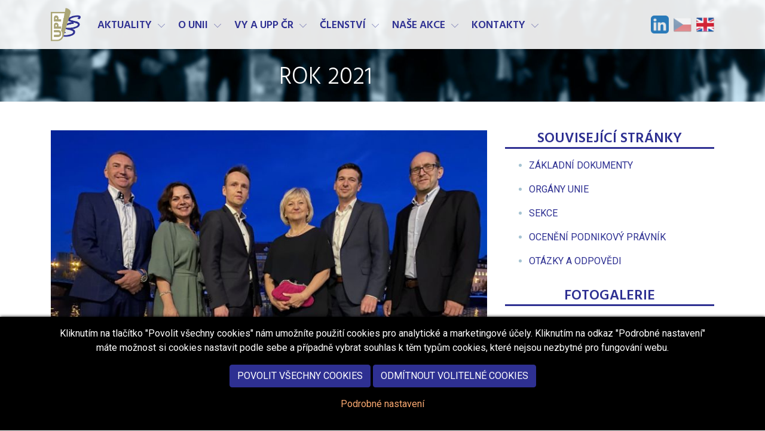

--- FILE ---
content_type: text/html; charset=utf-8
request_url: https://www.uppcr.cz/cs/o-unii/fotogalerie/kategorie/rok-2021/
body_size: 10474
content:
<!DOCTYPE html>
<html lang="cs"  prefix="og: http://ogp.me/ns#">
    <head dir="ltr">
        <title>rok 2021 &laquo; Fotogalerie | Unie podnikových právníků ČR z.s.</title>

        <meta charset="utf-8">
        <meta name="title" content="rok 2021 &laquo; Fotogalerie | Unie podnikových právníků ČR z.s.">
        <meta name="description" content="Fotografie z nejrůznějších akcí">
        <meta name="keywords" content="rok 2021, foto, fotka, fotogalerie, galerie, kategorie, obrázek, Unie podnikových právníků, právo, právník, advokát, soud, podnik, firma, společnost">
        <meta name="viewport" content="width=device-width, initial-scale=1.0">
        <meta http-equiv="X-UA-Compatible" content="IE=edge">

        <meta name="generator" content="WebWorks WebCreator CMS">
        <meta name="author" content="Unie podnikových právníků ČR z.s.">
        <meta name="copyright" content="(C) 2005 - 2026 Unie podnikových právníků ČR z.s.">

        
        <meta name="MSSmartTagsPreventParsing" content="true">
        <meta name="robots" content="index,follow">
        <meta name="revisit-after" content="7 days">
        <meta name="distribution" content="Global">

                

                                    <meta property="fb:app_id" content="1790177524639480">             <meta property="og:site_name" content="Unie podnikových právníků ČR z.s.">

                            <meta property="og:type" content="article">                 <meta property="og:title" content="rok 2021">
                <meta property="og:description" content="Fotografie z nejrůznějších akcí">
                        <meta property="og:image" content="https://www.uppcr.cz/ico/default/open-graph-graphic.compressor.jpg">            <meta property="og:image" content="https://www.uppcr.cz/ico/default/open-graph-logo.compressor.png">        
                            <link rel="canonical" href="https://www.uppcr.cz/cs/o-unii/fotogalerie/kategorie/rok-2021/">
        
                <link rel="apple-touch-icon" sizes="144x144" href="https://www.uppcr.cz/ico/default/apple-touch-icon-144.png">
        <link rel="apple-touch-icon" sizes="114x114" href="https://www.uppcr.cz/ico/default/apple-touch-icon-114.png">
        <link rel="apple-touch-icon" sizes="72x72" href="https://www.uppcr.cz/ico/default/apple-touch-icon-72.png">
        <link rel="apple-touch-icon-precomposed" href="https://www.uppcr.cz/ico/default/apple-touch-icon-57.png">
        <link rel="shortcut icon" href="https://www.uppcr.cz/ico/default/favicon.ico">
        <link rel="shortcut icon" href="https://www.uppcr.cz/ico/default/favicon.png">
        <link rel="icon" href="https://www.uppcr.cz/ico/default/favicon.ico" type="image/ico">
        <link rel="icon" href="https://www.uppcr.cz/ico/default/favicon.gif" type="image/gif">
        <link rel="icon" href="https://www.uppcr.cz/ico/default/favicon.png" type="image/png">

                <script src="https://www.uppcr.cz/js/modernizr-custom.js"></script>

         

                <link rel="stylesheet" type="text/css" href="https://www.uppcr.cz/css/default/styles.css?cb=20240923.1" media="screen, projection">

        
                
                <link rel="stylesheet" type="text/css" href="https://www.uppcr.cz/css/default/print.css?cb=20240923.1" media="print">

                    
    <!-- pripojeni RSS -->
      <link rel="alternate" type="application/rss+xml" title="Aktuality (formát RSS 2.0)" href="https://www.uppcr.cz/export/aktuality-rss-20.xml" />

        
                       
 
    

        



    </head>
<body class="lang-cs" id="layout-2-cols">
    
    <div class="d-none d-print-flex print-header">
        <!-- Print logo -->
        <img src="https://www.uppcr.cz/css/default/images/logo-uppcr.png" width="124" height="124" class="align-middle" alt="Unie podnikových právníků ČR z.s. (logo)">
        <!-- Print text -->
        <h6>Unie podnikových právníků ČR</h6>
    </div>

    <div id="top">
        <!-- Main Menu -->
        <nav class="navbar navbar-expand-md navbar-default fixed-top" role="navigation">
            <div class="container">

                <div class="navbar-header">
                    <a class="navbar-brand" href="https://www.uppcr.cz/cs/" accesskey="H" title="přejít na úvodní stránku této webové prezentace">
                        <img src="https://www.uppcr.cz/css/default/images/logo-uppcr.png" alt="logo" class="logo-img">
                                            </a>

                    <!-- .navbar-toggle is used as the toggle for collapsed navbar content -->
                    <button type="button" class="navbar-toggler" data-toggle="collapse" data-target=".navbar-primary-collapse" aria-controls=".navbar-primary-collapse" aria-expanded="false" aria-label="Hlavní menu">
                        <span class="navbar-toggler-icon"></span>
                    </button>
                </div>

                <!-- Place everything within .navbar-collapse to hide it until above 768px -->
                <div class="collapse navbar-collapse navbar-primary-collapse">
                            			<ul class="navbar-nav mr-auto main-menu" role="menu">

		
						<li class="nav-item nav-item--1 dropdown nav-item--first">
						<a class="nav-item__link" accesskey="1" href="https://www.uppcr.cz/cs/aktuality/"   title="Přehled aktualit">
								<span>Aktuality</span>
			</a>
            								<a id="dropdownMenu000003" href="#" data-toggle="dropdown" class="nav-item__dropdown-toggler "  title="Rozbalit či skrýt menu">
                    <svg class="ico--expand" enable-background="new 0 0 256 256" height="16px" version="1.1" viewBox="0 0 256 256" width="16px" xml:space="preserve" xmlns="http://www.w3.org/2000/svg" xmlns:xlink="http://www.w3.org/1999/xlink"><path d="M38.399,76.8c1.637,0,3.274,0.625,4.524,1.875l85.075,85.076l85.075-85.076c2.5-2.5,6.55-2.5,9.05,0s2.5,6.55,0,9.05  l-89.6,89.601c-2.5,2.5-6.551,2.5-9.051,0l-89.6-89.601c-2.5-2.5-2.5-6.55,0-9.05C35.124,77.425,36.762,76.8,38.399,76.8z"/></svg>
				    <svg class="ico--close" enable-background="new 0 0 32 32" height="16px" version="1.1" viewBox="0 0 32 32" width="16px" xml:space="preserve" xmlns="http://www.w3.org/2000/svg" xmlns:xlink="http://www.w3.org/1999/xlink"><path d="M17.459,16.014l8.239-8.194c0.395-0.391,0.395-1.024,0-1.414c-0.394-0.391-1.034-0.391-1.428,0  l-8.232,8.187L7.73,6.284c-0.394-0.395-1.034-0.395-1.428,0c-0.394,0.396-0.394,1.037,0,1.432l8.302,8.303l-8.332,8.286  c-0.394,0.391-0.394,1.024,0,1.414c0.394,0.391,1.034,0.391,1.428,0l8.325-8.279l8.275,8.276c0.394,0.395,1.034,0.395,1.428,0  c0.394-0.396,0.394-1.037,0-1.432L17.459,16.014z"/><g/><g/><g/><g/><g/><g/></svg>
				</a>
				<ul class="nav-item__sub-nav dropdown-menu" role="menu" aria-labelledby="dropdownMenu000003">
                    						<li class="nav-item nav-item--first">
							<a class="nav-item__link" href="https://www.uppcr.cz/cs/aktuality/ai-pro-nesmele-a-vecne-zacatecniky/" title="AI pro nesmělé a věčné začátečníky">
																<span>AI pro nesmělé a věčné začátečníky</span>
							</a>
                            						</li>
                    						<li class="nav-item nav-item--last">
							<a class="nav-item__link" href="https://www.uppcr.cz/cs/aktuality/diskusni-forum-organizovane-pracovnepravni-sekci-2026/" title="Diskusní fórum organizované Pracovněprávní sekcí 2026">
																<span>Diskusní fórum organizované Pracovněprávní sekcí 2026</span>
							</a>
                            						</li>
                    				</ul>
					</li>
						<li class="nav-item nav-item--2 dropdown active nav-item--active">
						<a class="nav-item__link" accesskey="2" href="https://www.uppcr.cz/cs/o-unii/"   title="Základní informace o Unii podnikových právníků ČR o.s.">
								<span>O unii</span>
			</a>
            								<a id="dropdownMenu000004" href="#" data-toggle="dropdown" class="nav-item__dropdown-toggler "  title="Rozbalit či skrýt menu">
                    <svg class="ico--expand" enable-background="new 0 0 256 256" height="16px" version="1.1" viewBox="0 0 256 256" width="16px" xml:space="preserve" xmlns="http://www.w3.org/2000/svg" xmlns:xlink="http://www.w3.org/1999/xlink"><path d="M38.399,76.8c1.637,0,3.274,0.625,4.524,1.875l85.075,85.076l85.075-85.076c2.5-2.5,6.55-2.5,9.05,0s2.5,6.55,0,9.05  l-89.6,89.601c-2.5,2.5-6.551,2.5-9.051,0l-89.6-89.601c-2.5-2.5-2.5-6.55,0-9.05C35.124,77.425,36.762,76.8,38.399,76.8z"/></svg>
				    <svg class="ico--close" enable-background="new 0 0 32 32" height="16px" version="1.1" viewBox="0 0 32 32" width="16px" xml:space="preserve" xmlns="http://www.w3.org/2000/svg" xmlns:xlink="http://www.w3.org/1999/xlink"><path d="M17.459,16.014l8.239-8.194c0.395-0.391,0.395-1.024,0-1.414c-0.394-0.391-1.034-0.391-1.428,0  l-8.232,8.187L7.73,6.284c-0.394-0.395-1.034-0.395-1.428,0c-0.394,0.396-0.394,1.037,0,1.432l8.302,8.303l-8.332,8.286  c-0.394,0.391-0.394,1.024,0,1.414c0.394,0.391,1.034,0.391,1.428,0l8.325-8.279l8.275,8.276c0.394,0.395,1.034,0.395,1.428,0  c0.394-0.396,0.394-1.037,0-1.432L17.459,16.014z"/><g/><g/><g/><g/><g/><g/></svg>
				</a>
				<ul class="nav-item__sub-nav dropdown-menu" role="menu" aria-labelledby="dropdownMenu000004">
                    						<li class="nav-item nav-item--first">
							<a class="nav-item__link" href="https://www.uppcr.cz/cs/o-unii/zakladni-dokumenty/" title="Přehled základních dokumentů UPP ČR">
																<span>Základní dokumenty</span>
							</a>
                            						</li>
                    						<li class="nav-item">
							<a class="nav-item__link" href="https://www.uppcr.cz/cs/o-unii/organy-unie/" title="Informace o orgánech UPP ČR">
																<span>Orgány unie</span>
							</a>
                            								<a id="dropdownMenu000016" href="#"  class="nav-item__dropdown-toggler "  title="Rozbalit či skrýt menu">
									<svg class="ico--expand" enable-background="new 0 0 256 256" height="16px" version="1.1" viewBox="0 0 256 256" width="16px" xml:space="preserve" xmlns="http://www.w3.org/2000/svg" xmlns:xlink="http://www.w3.org/1999/xlink"><path d="M38.399,76.8c1.637,0,3.274,0.625,4.524,1.875l85.075,85.076l85.075-85.076c2.5-2.5,6.55-2.5,9.05,0s2.5,6.55,0,9.05  l-89.6,89.601c-2.5,2.5-6.551,2.5-9.051,0l-89.6-89.601c-2.5-2.5-2.5-6.55,0-9.05C35.124,77.425,36.762,76.8,38.399,76.8z"/></svg>
				    				<svg class="ico--close" enable-background="new 0 0 32 32" height="16px" version="1.1" viewBox="0 0 32 32" width="16px" xml:space="preserve" xmlns="http://www.w3.org/2000/svg" xmlns:xlink="http://www.w3.org/1999/xlink"><path d="M17.459,16.014l8.239-8.194c0.395-0.391,0.395-1.024,0-1.414c-0.394-0.391-1.034-0.391-1.428,0  l-8.232,8.187L7.73,6.284c-0.394-0.395-1.034-0.395-1.428,0c-0.394,0.396-0.394,1.037,0,1.432l8.302,8.303l-8.332,8.286  c-0.394,0.391-0.394,1.024,0,1.414c0.394,0.391,1.034,0.391,1.428,0l8.325-8.279l8.275,8.276c0.394,0.395,1.034,0.395,1.428,0  c0.394-0.396,0.394-1.037,0-1.432L17.459,16.014z"/><g/><g/><g/><g/><g/><g/></svg>
                                </a>
								<ul class="nav-item__sub-nav dropdown-menu" role="menu" aria-labelledby="dropdownMenu000016">
                                    										<li class="nav-item nav-item--first">
											<a class="nav-item__link" href="https://www.uppcr.cz/cs/o-unii/organy-unie/vsechny-organy/" title="Přehled všech orgánů unie">
                                                												<span>Všechny orgány</span>
											</a>
										</li>
                                    										<li class="nav-item nav-item--last">
											<a class="nav-item__link" href="https://www.uppcr.cz/cs/o-unii/organy-unie/vykonny-vybor/" title="Struktura výkonného výboru unie">
                                                												<span>Výkonný výbor</span>
											</a>
										</li>
                                    								</ul>
                            						</li>
                    						<li class="nav-item">
							<a class="nav-item__link" href="https://www.uppcr.cz/cs/o-unii/sekce/" title="Informace o jednotlivých sekcích UPP ČR">
																<span>Sekce</span>
							</a>
                            								<a id="dropdownMenu000017" href="#"  class="nav-item__dropdown-toggler "  title="Rozbalit či skrýt menu">
									<svg class="ico--expand" enable-background="new 0 0 256 256" height="16px" version="1.1" viewBox="0 0 256 256" width="16px" xml:space="preserve" xmlns="http://www.w3.org/2000/svg" xmlns:xlink="http://www.w3.org/1999/xlink"><path d="M38.399,76.8c1.637,0,3.274,0.625,4.524,1.875l85.075,85.076l85.075-85.076c2.5-2.5,6.55-2.5,9.05,0s2.5,6.55,0,9.05  l-89.6,89.601c-2.5,2.5-6.551,2.5-9.051,0l-89.6-89.601c-2.5-2.5-2.5-6.55,0-9.05C35.124,77.425,36.762,76.8,38.399,76.8z"/></svg>
				    				<svg class="ico--close" enable-background="new 0 0 32 32" height="16px" version="1.1" viewBox="0 0 32 32" width="16px" xml:space="preserve" xmlns="http://www.w3.org/2000/svg" xmlns:xlink="http://www.w3.org/1999/xlink"><path d="M17.459,16.014l8.239-8.194c0.395-0.391,0.395-1.024,0-1.414c-0.394-0.391-1.034-0.391-1.428,0  l-8.232,8.187L7.73,6.284c-0.394-0.395-1.034-0.395-1.428,0c-0.394,0.396-0.394,1.037,0,1.432l8.302,8.303l-8.332,8.286  c-0.394,0.391-0.394,1.024,0,1.414c0.394,0.391,1.034,0.391,1.428,0l8.325-8.279l8.275,8.276c0.394,0.395,1.034,0.395,1.428,0  c0.394-0.396,0.394-1.037,0-1.432L17.459,16.014z"/><g/><g/><g/><g/><g/><g/></svg>
                                </a>
								<ul class="nav-item__sub-nav dropdown-menu" role="menu" aria-labelledby="dropdownMenu000017">
                                    										<li class="nav-item nav-item--first">
											<a class="nav-item__link" href="https://www.uppcr.cz/cs/o-unii/sekce/civilni-pravo/" title="Sekce Civilního práva">
                                                												<span>Civilní právo</span>
											</a>
										</li>
                                    										<li class="nav-item">
											<a class="nav-item__link" href="https://www.uppcr.cz/cs/o-unii/sekce/compliance/" title="Compliance">
                                                												<span>Compliance</span>
											</a>
										</li>
                                    										<li class="nav-item">
											<a class="nav-item__link" href="https://www.uppcr.cz/cs/o-unii/sekce/energeticka/" title="Informace o energetické sekci">
                                                												<span>Energetická</span>
											</a>
										</li>
                                    										<li class="nav-item">
											<a class="nav-item__link" href="https://www.uppcr.cz/cs/o-unii/sekce/it-a-inovace/" title="IT a inovace">
                                                												<span>IT a inovace</span>
											</a>
										</li>
                                    										<li class="nav-item">
											<a class="nav-item__link" href="https://www.uppcr.cz/cs/o-unii/sekce/pracovnepravni/" title="Informace o pracovněprávní sekci UPP ČR">
                                                												<span>Pracovněprávní</span>
											</a>
										</li>
                                    										<li class="nav-item">
											<a class="nav-item__link" href="https://www.uppcr.cz/cs/o-unii/sekce/verejne-zakazky-a-hospodarska-soutez/" title="Sekce veřejné zakázky a hospodářská soutěž">
                                                												<span>Veřejné zakázky a hospodářská soutěž</span>
											</a>
										</li>
                                    										<li class="nav-item">
											<a class="nav-item__link" href="https://www.uppcr.cz/cs/o-unii/sekce/sekce-stavebni/" title="Sekce Stavební">
                                                												<span>Sekce Stavební</span>
											</a>
										</li>
                                    										<li class="nav-item">
											<a class="nav-item__link" href="https://www.uppcr.cz/cs/o-unii/sekce/sekce-spotrebitelske-pravo/" title="Sekce Spotřebitelské právo">
                                                												<span>Sekce Spotřebitelské právo</span>
											</a>
										</li>
                                    										<li class="nav-item nav-item--last">
											<a class="nav-item__link" href="https://www.uppcr.cz/cs/o-unii/sekce/podnikova-pravni-kancelar/" title="Informace k sekci podniková právní kancelář">
                                                												<span>Podniková právní kancelář</span>
											</a>
										</li>
                                    								</ul>
                            						</li>
                    						<li class="nav-item">
							<a class="nav-item__link" href="https://www.uppcr.cz/cs/o-unii/podnikovy-pravnik/" title="Ocenění Podnikový právník">
																<span>Ocenění Podnikový právník</span>
							</a>
                            								<a id="dropdownMenu000048" href="#"  class="nav-item__dropdown-toggler "  title="Rozbalit či skrýt menu">
									<svg class="ico--expand" enable-background="new 0 0 256 256" height="16px" version="1.1" viewBox="0 0 256 256" width="16px" xml:space="preserve" xmlns="http://www.w3.org/2000/svg" xmlns:xlink="http://www.w3.org/1999/xlink"><path d="M38.399,76.8c1.637,0,3.274,0.625,4.524,1.875l85.075,85.076l85.075-85.076c2.5-2.5,6.55-2.5,9.05,0s2.5,6.55,0,9.05  l-89.6,89.601c-2.5,2.5-6.551,2.5-9.051,0l-89.6-89.601c-2.5-2.5-2.5-6.55,0-9.05C35.124,77.425,36.762,76.8,38.399,76.8z"/></svg>
				    				<svg class="ico--close" enable-background="new 0 0 32 32" height="16px" version="1.1" viewBox="0 0 32 32" width="16px" xml:space="preserve" xmlns="http://www.w3.org/2000/svg" xmlns:xlink="http://www.w3.org/1999/xlink"><path d="M17.459,16.014l8.239-8.194c0.395-0.391,0.395-1.024,0-1.414c-0.394-0.391-1.034-0.391-1.428,0  l-8.232,8.187L7.73,6.284c-0.394-0.395-1.034-0.395-1.428,0c-0.394,0.396-0.394,1.037,0,1.432l8.302,8.303l-8.332,8.286  c-0.394,0.391-0.394,1.024,0,1.414c0.394,0.391,1.034,0.391,1.428,0l8.325-8.279l8.275,8.276c0.394,0.395,1.034,0.395,1.428,0  c0.394-0.396,0.394-1.037,0-1.432L17.459,16.014z"/><g/><g/><g/><g/><g/><g/></svg>
                                </a>
								<ul class="nav-item__sub-nav dropdown-menu" role="menu" aria-labelledby="dropdownMenu000048">
                                    										<li class="nav-item nav-item--first">
											<a class="nav-item__link" href="https://www.uppcr.cz/cs/o-unii/podnikovy-pravnik/podnikovy-pravnik-2025/" title="Podnikový právník 2025">
                                                												<span>Podnikový právník 2025</span>
											</a>
										</li>
                                    										<li class="nav-item">
											<a class="nav-item__link" href="https://www.uppcr.cz/cs/o-unii/podnikovy-pravnik/podnikovy-pravnik-2024/" title="Podnikový právník 2024">
                                                												<span>Podnikový právník 2024</span>
											</a>
										</li>
                                    										<li class="nav-item">
											<a class="nav-item__link" href="https://www.uppcr.cz/cs/o-unii/podnikovy-pravnik/podnikovy-pravnik-2023/" title="Podnikový právník 2023">
                                                												<span>Podnikový právník 2023</span>
											</a>
										</li>
                                    										<li class="nav-item">
											<a class="nav-item__link" href="https://www.uppcr.cz/cs/o-unii/podnikovy-pravnik/podnikovy-pravnik-2022/" title="Podnikový právník 2022">
                                                												<span>Podnikový právník 2022</span>
											</a>
										</li>
                                    										<li class="nav-item">
											<a class="nav-item__link" href="https://www.uppcr.cz/cs/o-unii/podnikovy-pravnik/podnikovy-pravnik-2021/" title="Podnikový právník 2021">
                                                												<span>Podnikový právník 2021</span>
											</a>
										</li>
                                    										<li class="nav-item">
											<a class="nav-item__link" href="https://www.uppcr.cz/cs/o-unii/podnikovy-pravnik/podnikovy-pravnik-2020/" title="Podnikový právník 2020">
                                                												<span>Podnikový právník 2020</span>
											</a>
										</li>
                                    										<li class="nav-item">
											<a class="nav-item__link" href="https://www.uppcr.cz/cs/o-unii/podnikovy-pravnik/podnikovy-pravnik-2019/" title="Podnikový právník 2019">
                                                												<span>Podnikový právník 2019</span>
											</a>
										</li>
                                    										<li class="nav-item">
											<a class="nav-item__link" href="https://www.uppcr.cz/cs/o-unii/podnikovy-pravnik/podnikovy-pravnik-2018/" title="Podnikový právník 2018">
                                                												<span>Podnikový právník 2018</span>
											</a>
										</li>
                                    										<li class="nav-item">
											<a class="nav-item__link" href="https://www.uppcr.cz/cs/o-unii/podnikovy-pravnik/podnikovy-pravnik-2017/" title="Podnikový právník 2017">
                                                												<span>Podnikový právník 2017</span>
											</a>
										</li>
                                    										<li class="nav-item">
											<a class="nav-item__link" href="https://www.uppcr.cz/cs/o-unii/podnikovy-pravnik/podnikovy-pravnik-2016/" title="podnikový právník 2016">
                                                												<span>Podnikový právník 2016</span>
											</a>
										</li>
                                    										<li class="nav-item">
											<a class="nav-item__link" href="https://www.uppcr.cz/cs/o-unii/podnikovy-pravnik/podnikovy-pravnik-2015/" title="Podnikový právník 2015">
                                                												<span>Podnikový právník 2015</span>
											</a>
										</li>
                                    										<li class="nav-item">
											<a class="nav-item__link" href="https://www.uppcr.cz/cs/o-unii/podnikovy-pravnik/podnikovy-pravnik-2014/" title="Podnikový právník 2014">
                                                												<span>Podnikový právník 2014</span>
											</a>
										</li>
                                    										<li class="nav-item">
											<a class="nav-item__link" href="https://www.uppcr.cz/cs/o-unii/podnikovy-pravnik/podnikovy-pravnik-2013/" title="Podnikový právník 2013">
                                                												<span>Podnikový právník 2013</span>
											</a>
										</li>
                                    										<li class="nav-item nav-item--last">
											<a class="nav-item__link" href="https://www.uppcr.cz/cs/o-unii/podnikovy-pravnik/podnikovy-pravnik-2012/" title="Podnikový právník 2012">
                                                												<span>Podnikový právník 2012</span>
											</a>
										</li>
                                    								</ul>
                            						</li>
                    						<li class="nav-item">
							<a class="nav-item__link nav-item__link--active" href="https://www.uppcr.cz/cs/o-unii/fotogalerie/" title="Fotografie z různých akcí">
																<span>Fotogalerie</span>
							</a>
                            						</li>
                    						<li class="nav-item nav-item--last">
							<a class="nav-item__link" href="https://www.uppcr.cz/cs/o-unii/otazky-a-odpovedi/" title="Nač se ptáte a jaké jsou odpovědi na Vaše dotazy?">
																<span>Otázky a odpovědi</span>
							</a>
                            						</li>
                    				</ul>
					</li>
						<li class="nav-item nav-item--3 dropdown">
						<a class="nav-item__link" accesskey="3" href="https://www.uppcr.cz/cs/vy-a-upp-cr/"   title="Vy a UPP ČR">
								<span>Vy a UPP ČR</span>
			</a>
            								<a id="dropdownMenu000152" href="#" data-toggle="dropdown" class="nav-item__dropdown-toggler "  title="Rozbalit či skrýt menu">
                    <svg class="ico--expand" enable-background="new 0 0 256 256" height="16px" version="1.1" viewBox="0 0 256 256" width="16px" xml:space="preserve" xmlns="http://www.w3.org/2000/svg" xmlns:xlink="http://www.w3.org/1999/xlink"><path d="M38.399,76.8c1.637,0,3.274,0.625,4.524,1.875l85.075,85.076l85.075-85.076c2.5-2.5,6.55-2.5,9.05,0s2.5,6.55,0,9.05  l-89.6,89.601c-2.5,2.5-6.551,2.5-9.051,0l-89.6-89.601c-2.5-2.5-2.5-6.55,0-9.05C35.124,77.425,36.762,76.8,38.399,76.8z"/></svg>
				    <svg class="ico--close" enable-background="new 0 0 32 32" height="16px" version="1.1" viewBox="0 0 32 32" width="16px" xml:space="preserve" xmlns="http://www.w3.org/2000/svg" xmlns:xlink="http://www.w3.org/1999/xlink"><path d="M17.459,16.014l8.239-8.194c0.395-0.391,0.395-1.024,0-1.414c-0.394-0.391-1.034-0.391-1.428,0  l-8.232,8.187L7.73,6.284c-0.394-0.395-1.034-0.395-1.428,0c-0.394,0.396-0.394,1.037,0,1.432l8.302,8.303l-8.332,8.286  c-0.394,0.391-0.394,1.024,0,1.414c0.394,0.391,1.034,0.391,1.428,0l8.325-8.279l8.275,8.276c0.394,0.395,1.034,0.395,1.428,0  c0.394-0.396,0.394-1.037,0-1.432L17.459,16.014z"/><g/><g/><g/><g/><g/><g/></svg>
				</a>
				<ul class="nav-item__sub-nav dropdown-menu" role="menu" aria-labelledby="dropdownMenu000152">
                    						<li class="nav-item nav-item--first">
							<a class="nav-item__link" href="https://www.uppcr.cz/cs/vy-a-upp-cr/vy-a-upp-cr-v-mediich/" title="Vy a UPP ČR v médiích">
																<span>Vy a UPP ČR v médiích</span>
							</a>
                            						</li>
                    						<li class="nav-item nav-item--last">
							<a class="nav-item__link" href="https://www.uppcr.cz/cs/vy-a-upp-cr/historie-unie/" title="Historie Unie">
																<span>Historie Unie</span>
							</a>
                            						</li>
                    				</ul>
					</li>
						<li class="nav-item nav-item--4 dropdown">
						<a class="nav-item__link" accesskey="4" href="https://www.uppcr.cz/cs/clenstvi/"   title="Informace o členství v Unii podnikových právníků ČR o.s.">
								<span>Členství</span>
			</a>
            								<a id="dropdownMenu000005" href="#" data-toggle="dropdown" class="nav-item__dropdown-toggler "  title="Rozbalit či skrýt menu">
                    <svg class="ico--expand" enable-background="new 0 0 256 256" height="16px" version="1.1" viewBox="0 0 256 256" width="16px" xml:space="preserve" xmlns="http://www.w3.org/2000/svg" xmlns:xlink="http://www.w3.org/1999/xlink"><path d="M38.399,76.8c1.637,0,3.274,0.625,4.524,1.875l85.075,85.076l85.075-85.076c2.5-2.5,6.55-2.5,9.05,0s2.5,6.55,0,9.05  l-89.6,89.601c-2.5,2.5-6.551,2.5-9.051,0l-89.6-89.601c-2.5-2.5-2.5-6.55,0-9.05C35.124,77.425,36.762,76.8,38.399,76.8z"/></svg>
				    <svg class="ico--close" enable-background="new 0 0 32 32" height="16px" version="1.1" viewBox="0 0 32 32" width="16px" xml:space="preserve" xmlns="http://www.w3.org/2000/svg" xmlns:xlink="http://www.w3.org/1999/xlink"><path d="M17.459,16.014l8.239-8.194c0.395-0.391,0.395-1.024,0-1.414c-0.394-0.391-1.034-0.391-1.428,0  l-8.232,8.187L7.73,6.284c-0.394-0.395-1.034-0.395-1.428,0c-0.394,0.396-0.394,1.037,0,1.432l8.302,8.303l-8.332,8.286  c-0.394,0.391-0.394,1.024,0,1.414c0.394,0.391,1.034,0.391,1.428,0l8.325-8.279l8.275,8.276c0.394,0.395,1.034,0.395,1.428,0  c0.394-0.396,0.394-1.037,0-1.432L17.459,16.014z"/><g/><g/><g/><g/><g/><g/></svg>
				</a>
				<ul class="nav-item__sub-nav dropdown-menu" role="menu" aria-labelledby="dropdownMenu000005">
                    						<li class="nav-item nav-item--first">
							<a class="nav-item__link" href="https://www.uppcr.cz/cs/clenstvi/jak-se-stat-clenem/" title="Informace o možnosti členství v UPP ČR">
																<span>Jak se stát členem UPP ČR</span>
							</a>
                            						</li>
                    						<li class="nav-item">
							<a class="nav-item__link" href="https://www.uppcr.cz/cs/clenstvi/jak-informovat-o-zmenach-udaju-clena-nebo-zmenach-clenstvi/" title="Jak informovat o změnách údajů člena nebo změnách členství?">
																<span>Jak informovat o změnách údajů člena nebo změnách členství?</span>
							</a>
                            						</li>
                    						<li class="nav-item">
							<a class="nav-item__link" href="https://www.uppcr.cz/cs/clenstvi/clensky-prispevek/" title="Informace o členském příspěvku">
																<span>Členský příspěvek UPP ČR</span>
							</a>
                            						</li>
                    						<li class="nav-item">
							<a class="nav-item__link" href="https://www.uppcr.cz/cs/clenstvi/benefity-pro-cleny/" title="Informace o benefitech pro členy UPP ČR">
																<span>Benefity pro členy UPP ČR</span>
							</a>
                            								<a id="dropdownMenu000027" href="#"  class="nav-item__dropdown-toggler "  title="Rozbalit či skrýt menu">
									<svg class="ico--expand" enable-background="new 0 0 256 256" height="16px" version="1.1" viewBox="0 0 256 256" width="16px" xml:space="preserve" xmlns="http://www.w3.org/2000/svg" xmlns:xlink="http://www.w3.org/1999/xlink"><path d="M38.399,76.8c1.637,0,3.274,0.625,4.524,1.875l85.075,85.076l85.075-85.076c2.5-2.5,6.55-2.5,9.05,0s2.5,6.55,0,9.05  l-89.6,89.601c-2.5,2.5-6.551,2.5-9.051,0l-89.6-89.601c-2.5-2.5-2.5-6.55,0-9.05C35.124,77.425,36.762,76.8,38.399,76.8z"/></svg>
				    				<svg class="ico--close" enable-background="new 0 0 32 32" height="16px" version="1.1" viewBox="0 0 32 32" width="16px" xml:space="preserve" xmlns="http://www.w3.org/2000/svg" xmlns:xlink="http://www.w3.org/1999/xlink"><path d="M17.459,16.014l8.239-8.194c0.395-0.391,0.395-1.024,0-1.414c-0.394-0.391-1.034-0.391-1.428,0  l-8.232,8.187L7.73,6.284c-0.394-0.395-1.034-0.395-1.428,0c-0.394,0.396-0.394,1.037,0,1.432l8.302,8.303l-8.332,8.286  c-0.394,0.391-0.394,1.024,0,1.414c0.394,0.391,1.034,0.391,1.428,0l8.325-8.279l8.275,8.276c0.394,0.395,1.034,0.395,1.428,0  c0.394-0.396,0.394-1.037,0-1.432L17.459,16.014z"/><g/><g/><g/><g/><g/><g/></svg>
                                </a>
								<ul class="nav-item__sub-nav dropdown-menu" role="menu" aria-labelledby="dropdownMenu000027">
                                    										<li class="nav-item nav-item--first">
											<a class="nav-item__link" href="https://www.uppcr.cz/cs/clenstvi/benefity-pro-cleny/archiv-benefitu/" title="Přehled staršich benefitů pro člěny UPP ČR">
                                                												<span>Archiv benefitů</span>
											</a>
										</li>
                                    										<li class="nav-item nav-item--last">
											<a class="nav-item__link" href="https://www.uppcr.cz/cs/clenstvi/benefity-pro-cleny/prinos-clenstvi-v-unii-podnikovych-pravniku/" title="Zamyšlení člena výboru UPP ČR Radka Hellebranda - Přínos členství v Unii podnikových právníků">
                                                												<span>Přínos členství v Unii podnikových právníků</span>
											</a>
										</li>
                                    								</ul>
                            						</li>
                    						<li class="nav-item nav-item--last">
							<a class="nav-item__link" href="https://www.uppcr.cz/cs/clenstvi/kolektivni-clenove/" title="Přehled kolektivních členů UPP ČR">
																<span>Kolektivní členové UPP ČR</span>
							</a>
                            						</li>
                    				</ul>
					</li>
						<li class="nav-item nav-item--5 dropdown">
						<a class="nav-item__link" accesskey="5" href="https://www.uppcr.cz/cs/nase-akce/"   title="Semináře UPP ČR, na které se můžete přihlásit.">
								<span>Naše akce</span>
			</a>
            								<a id="dropdownMenu000006" href="#" data-toggle="dropdown" class="nav-item__dropdown-toggler "  title="Rozbalit či skrýt menu">
                    <svg class="ico--expand" enable-background="new 0 0 256 256" height="16px" version="1.1" viewBox="0 0 256 256" width="16px" xml:space="preserve" xmlns="http://www.w3.org/2000/svg" xmlns:xlink="http://www.w3.org/1999/xlink"><path d="M38.399,76.8c1.637,0,3.274,0.625,4.524,1.875l85.075,85.076l85.075-85.076c2.5-2.5,6.55-2.5,9.05,0s2.5,6.55,0,9.05  l-89.6,89.601c-2.5,2.5-6.551,2.5-9.051,0l-89.6-89.601c-2.5-2.5-2.5-6.55,0-9.05C35.124,77.425,36.762,76.8,38.399,76.8z"/></svg>
				    <svg class="ico--close" enable-background="new 0 0 32 32" height="16px" version="1.1" viewBox="0 0 32 32" width="16px" xml:space="preserve" xmlns="http://www.w3.org/2000/svg" xmlns:xlink="http://www.w3.org/1999/xlink"><path d="M17.459,16.014l8.239-8.194c0.395-0.391,0.395-1.024,0-1.414c-0.394-0.391-1.034-0.391-1.428,0  l-8.232,8.187L7.73,6.284c-0.394-0.395-1.034-0.395-1.428,0c-0.394,0.396-0.394,1.037,0,1.432l8.302,8.303l-8.332,8.286  c-0.394,0.391-0.394,1.024,0,1.414c0.394,0.391,1.034,0.391,1.428,0l8.325-8.279l8.275,8.276c0.394,0.395,1.034,0.395,1.428,0  c0.394-0.396,0.394-1.037,0-1.432L17.459,16.014z"/><g/><g/><g/><g/><g/><g/></svg>
				</a>
				<ul class="nav-item__sub-nav dropdown-menu" role="menu" aria-labelledby="dropdownMenu000006">
                    						<li class="nav-item nav-item--first">
							<a class="nav-item__link" href="https://www.uppcr.cz/cs/nase-akce/vzdelavani/" title="Naše vzdělávací akce">
																<span>Vzdělávání</span>
							</a>
                            						</li>
                    						<li class="nav-item">
							<a class="nav-item__link" href="https://www.uppcr.cz/cs/nase-akce/networking/" title="Naše networkingové akce">
																<span>Networking</span>
							</a>
                            						</li>
                    						<li class="nav-item">
							<a class="nav-item__link" href="https://www.uppcr.cz/cs/nase-akce/mentoring/" title="Mentoring">
																<span>Mentoring</span>
							</a>
                            						</li>
                    						<li class="nav-item">
							<a class="nav-item__link" href="https://www.uppcr.cz/cs/nase-akce/planovane-vzdelavaci-akce/" title="Plánované vzdělávací akce">
																<span>Plánované vzdělávací akce</span>
							</a>
                            						</li>
                    						<li class="nav-item">
							<a class="nav-item__link" href="https://www.uppcr.cz/cs/nase-akce/archiv-vzdelavacich-akci-upp-cr/" title="Přehled minulých vzdělávacích akcí pořádaných UPP ČR">
																<span>Archiv vzdělávacích akcí UPP ČR</span>
							</a>
                            						</li>
                    						<li class="nav-item nav-item--last">
							<a class="nav-item__link" href="https://www.uppcr.cz/cs/nase-akce/archiv-vzdelavacich-akci-jinych-subjektu/" title="Seznam starších vzdělávacích akcí, které byly pořádány jinými subjekty">
																<span>Archiv vzdělávacích akcí jiných subjektů</span>
							</a>
                            						</li>
                    				</ul>
					</li>
						<li class="nav-item nav-item--6 dropdown nav-item--last">
						<a class="nav-item__link" accesskey="6" href="https://www.uppcr.cz/cs/kontakty/"   title="Přehled kontaktů">
								<span>Kontakty</span>
			</a>
            								<a id="dropdownMenu000010" href="#" data-toggle="dropdown" class="nav-item__dropdown-toggler "  title="Rozbalit či skrýt menu">
                    <svg class="ico--expand" enable-background="new 0 0 256 256" height="16px" version="1.1" viewBox="0 0 256 256" width="16px" xml:space="preserve" xmlns="http://www.w3.org/2000/svg" xmlns:xlink="http://www.w3.org/1999/xlink"><path d="M38.399,76.8c1.637,0,3.274,0.625,4.524,1.875l85.075,85.076l85.075-85.076c2.5-2.5,6.55-2.5,9.05,0s2.5,6.55,0,9.05  l-89.6,89.601c-2.5,2.5-6.551,2.5-9.051,0l-89.6-89.601c-2.5-2.5-2.5-6.55,0-9.05C35.124,77.425,36.762,76.8,38.399,76.8z"/></svg>
				    <svg class="ico--close" enable-background="new 0 0 32 32" height="16px" version="1.1" viewBox="0 0 32 32" width="16px" xml:space="preserve" xmlns="http://www.w3.org/2000/svg" xmlns:xlink="http://www.w3.org/1999/xlink"><path d="M17.459,16.014l8.239-8.194c0.395-0.391,0.395-1.024,0-1.414c-0.394-0.391-1.034-0.391-1.428,0  l-8.232,8.187L7.73,6.284c-0.394-0.395-1.034-0.395-1.428,0c-0.394,0.396-0.394,1.037,0,1.432l8.302,8.303l-8.332,8.286  c-0.394,0.391-0.394,1.024,0,1.414c0.394,0.391,1.034,0.391,1.428,0l8.325-8.279l8.275,8.276c0.394,0.395,1.034,0.395,1.428,0  c0.394-0.396,0.394-1.037,0-1.432L17.459,16.014z"/><g/><g/><g/><g/><g/><g/></svg>
				</a>
				<ul class="nav-item__sub-nav dropdown-menu" role="menu" aria-labelledby="dropdownMenu000010">
                    						<li class="nav-item nav-item--first">
							<a class="nav-item__link" href="https://www.uppcr.cz/cs/kontakty/napiste-nam/" title="Kontaktní formulář">
																<span>Napište nám</span>
							</a>
                            						</li>
                    						<li class="nav-item nav-item--last">
							<a class="nav-item__link" href="https://www.uppcr.cz/cs/kontakty/kde-nas-naleznete/" title="Umístění sídla UPP ČR na dynamické mapě">
																<span>Kde nás naleznete?</span>
							</a>
                            						</li>
                    				</ul>
					</li>
					
		
		<li class="nav-item nav-item--show-more dropdown invisible hidden-xs">
			<a id="showMoreToggle"  href="#"  data-toggle="dropdown" class="">
				<svg enable-background="new 0 0 256 256" height="32px" version="1.1" viewBox="0 0 256 256" width="32px" xml:space="preserve" xmlns="http://www.w3.org/2000/svg" xmlns:xlink="http://www.w3.org/1999/xlink"><circle cx="57.6" cy="128" r="9.6"/><circle cx="128" cy="128" r="9.6"/><circle cx="198.4" cy="128" r="9.6"/></svg>
			</a>
			<ul class="stored-items dropdown-menu nav-item__sub-nav" role="menu" id="stored-items-submenu" aria-labelledby="showMoreToggle"></ul>
		</li>

	</ul>  <!-- .main-menu -->
		
	                                <ul class="navbar-nav ml-auto site-languages" role="menu">
        <li class="site-languages__item site-languages__item--linkedin">             <a class="site-languages__item-link" title="Profil na sociální síti LinkedIn" href="https://www.linkedin.com/company/uppcr"><img src="https://www.uppcr.cz/css/default/images/linkedIn.png" alt="LinkedIn" width="32" height="32"></a>
        </li>
                                                        <li title="česky" class="site-languages__item site-languages__item--cs site-languages__item--active">
                        <span class="site-languages__item-text">čeština</span>
                    </li>
                                                                                    <li title="english" class="site-languages__item site-languages__item--en">
                        <a class="site-languages__item-link" href="https://www.uppcr.cz/en/" title="english">
                            <span class="site-languages__item-text">english</span>
                        </a>
                    </li>
                    

                                        </ul><!-- .site-languages -->
                    </div><!-- /.nav-collapse -->
            </div>
        </nav> <!-- .navbar -->
    </div>


        

            <!-- ppc:start -->
    <!-- google_ad_section_start -->
    <article id="main">

                                <!-- Standard Page Header ===================================================== -->
            <header class="page-header" id="page-header">
                <div class="page-header__overlay">
                    <div class="container">
                        <div class="">
                            <div class="center-vertical">
                                <div class="row align-items-center">

                                                                                                                                                                <div class="col-12 col-lg-10 col-lg-offset-1 page-title">
                                                <h1 class="main-title">rok 2021</h1>
                                            </div>
                                        
                                                                                
                                                                                                                                                    </div>
                            </div>
                        </div>
                    </div>
                </div>
            </header>
                    


                
                                
                <!-- Standard Content =============================================== -->
        <section class="page-content" id="page-content">

                    <div class="container">
                <div class="row">
        
                
                                            <div class="col-lg-8 main-col" role="main">
                    
                        
                                        	
                                        <div class="row">
        <div id="photogallery-1" class="full col-12 module_photogallery">  <!-- PAGE CONTENT BLOCK #1 - START  -->
        

 



<div class="photo-gallery" itemscope itemtype="http://schema.org/ImageGallery">

		
	

			
			
			<div class="list list--photo-gallery" itemscope itemtype="http://schema.org/ItemList">
								<ul class="media-list">
										<li itemprop="itemListElement" itemscope itemtype="http://schema.org/ImageObject" class="photo-gallery__item list__item list__item--odd list__item--first">
												<figure class="photo-gallery__item-figure">
							<a class="photo-gallery__item-link" rel="lightbox" data-fancybox="photo-gallery" href="https://www.uppcr.cz/mod.photogallery/img/28a6eafceae316236b188a429f1e3201/" title="01-Laureáti s prezidentkou Marií Brejchovou - Fotogalerie 2021">
								<span class="photo-gallery__item-thumb">
									<img src="https://www.uppcr.cz/mod.photogallery/img/28a6eafceae316236b188a429f1e3201/small/" data-src-placeholder="https://www.uppcr.cz/mod.photogallery/img/28a6eafceae316236b188a429f1e3201/small/" data-src="https://www.uppcr.cz/mod.photogallery/img/28a6eafceae316236b188a429f1e3201/medium/" class="photo-gallery__item-image img-fluid img--lazy" title="Fotogalerie 2021" alt="01-Laureáti s prezidentkou Marií Brejchovou" />
								</span>
								<span class="photo-gallery__item-overlay"></span>
								<span class="photo-gallery__item-overlay-text">
									<svg class="ico ico--zoom-in" fill="none" height="24" stroke="currentColor" stroke-linecap="round" stroke-linejoin="round" stroke-width="2" viewBox="0 0 24 24" width="24" xmlns="http://www.w3.org/2000/svg"><circle cx="11" cy="11" r="8"/><line x1="21" x2="16.65" y1="21" y2="16.65"/><line x1="11" x2="11" y1="8" y2="14"/><line x1="8" x2="14" y1="11" y2="11"/></svg>
								</span>
							</a>
							<figcaption class="photo-gallery__item-figure-caption">
																<a class="photo-gallery__item-title-link" href="https://www.uppcr.cz/cs/o-unii/fotogalerie/detail-01-laureati-s-prezidentkou-marii-brejchovou-1633524164/" title="detail&nbsp;fotografie" itemprop="contentUrl">
									<span class="photo-gallery__item-title" itemprop="name">01-Laureáti s prezidentkou Marií Brejchovou</span>
								</a>
																	<span class="photo-gallery__item-description" itemprop="description">Fotogalerie 2021</span>
															</figcaption>
						</figure>

											</li>
										<li itemprop="itemListElement" itemscope itemtype="http://schema.org/ImageObject" class="photo-gallery__item list__item list__item--even">
												<figure class="photo-gallery__item-figure">
							<a class="photo-gallery__item-link" rel="lightbox" data-fancybox="photo-gallery" href="https://www.uppcr.cz/mod.photogallery/img/ef87f3f13c78701aa127ae3c99cd7a5c/" title="01">
								<span class="photo-gallery__item-thumb">
									<img src="https://www.uppcr.cz/mod.photogallery/img/ef87f3f13c78701aa127ae3c99cd7a5c/small/" data-src-placeholder="https://www.uppcr.cz/mod.photogallery/img/ef87f3f13c78701aa127ae3c99cd7a5c/small/" data-src="https://www.uppcr.cz/mod.photogallery/img/ef87f3f13c78701aa127ae3c99cd7a5c/medium/" class="photo-gallery__item-image img-fluid img--lazy" title="" alt="01" />
								</span>
								<span class="photo-gallery__item-overlay"></span>
								<span class="photo-gallery__item-overlay-text">
									<svg class="ico ico--zoom-in" fill="none" height="24" stroke="currentColor" stroke-linecap="round" stroke-linejoin="round" stroke-width="2" viewBox="0 0 24 24" width="24" xmlns="http://www.w3.org/2000/svg"><circle cx="11" cy="11" r="8"/><line x1="21" x2="16.65" y1="21" y2="16.65"/><line x1="11" x2="11" y1="8" y2="14"/><line x1="8" x2="14" y1="11" y2="11"/></svg>
								</span>
							</a>
							<figcaption class="photo-gallery__item-figure-caption">
																<a class="photo-gallery__item-title-link" href="https://www.uppcr.cz/cs/o-unii/fotogalerie/detail-01-1631555614/" title="detail&nbsp;fotografie" itemprop="contentUrl">
									<span class="photo-gallery__item-title" itemprop="name">01</span>
								</a>
															</figcaption>
						</figure>

											</li>
										<li itemprop="itemListElement" itemscope itemtype="http://schema.org/ImageObject" class="photo-gallery__item list__item list__item--odd">
												<figure class="photo-gallery__item-figure">
							<a class="photo-gallery__item-link" rel="lightbox" data-fancybox="photo-gallery" href="https://www.uppcr.cz/mod.photogallery/img/bbbb8f2b29c0b6e395055beaad338687/" title="02">
								<span class="photo-gallery__item-thumb">
									<img src="https://www.uppcr.cz/mod.photogallery/img/bbbb8f2b29c0b6e395055beaad338687/small/" data-src-placeholder="https://www.uppcr.cz/mod.photogallery/img/bbbb8f2b29c0b6e395055beaad338687/small/" data-src="https://www.uppcr.cz/mod.photogallery/img/bbbb8f2b29c0b6e395055beaad338687/medium/" class="photo-gallery__item-image img-fluid img--lazy" title="" alt="02" />
								</span>
								<span class="photo-gallery__item-overlay"></span>
								<span class="photo-gallery__item-overlay-text">
									<svg class="ico ico--zoom-in" fill="none" height="24" stroke="currentColor" stroke-linecap="round" stroke-linejoin="round" stroke-width="2" viewBox="0 0 24 24" width="24" xmlns="http://www.w3.org/2000/svg"><circle cx="11" cy="11" r="8"/><line x1="21" x2="16.65" y1="21" y2="16.65"/><line x1="11" x2="11" y1="8" y2="14"/><line x1="8" x2="14" y1="11" y2="11"/></svg>
								</span>
							</a>
							<figcaption class="photo-gallery__item-figure-caption">
																<a class="photo-gallery__item-title-link" href="https://www.uppcr.cz/cs/o-unii/fotogalerie/detail-02-1631555641/" title="detail&nbsp;fotografie" itemprop="contentUrl">
									<span class="photo-gallery__item-title" itemprop="name">02</span>
								</a>
															</figcaption>
						</figure>

											</li>
										<li itemprop="itemListElement" itemscope itemtype="http://schema.org/ImageObject" class="photo-gallery__item list__item list__item--even">
												<figure class="photo-gallery__item-figure">
							<a class="photo-gallery__item-link" rel="lightbox" data-fancybox="photo-gallery" href="https://www.uppcr.cz/mod.photogallery/img/c8aeade7ce2bb4707a72d34a1784b4b0/" title="03">
								<span class="photo-gallery__item-thumb">
									<img src="https://www.uppcr.cz/mod.photogallery/img/c8aeade7ce2bb4707a72d34a1784b4b0/small/" data-src-placeholder="https://www.uppcr.cz/mod.photogallery/img/c8aeade7ce2bb4707a72d34a1784b4b0/small/" data-src="https://www.uppcr.cz/mod.photogallery/img/c8aeade7ce2bb4707a72d34a1784b4b0/medium/" class="photo-gallery__item-image img-fluid img--lazy" title="" alt="03" />
								</span>
								<span class="photo-gallery__item-overlay"></span>
								<span class="photo-gallery__item-overlay-text">
									<svg class="ico ico--zoom-in" fill="none" height="24" stroke="currentColor" stroke-linecap="round" stroke-linejoin="round" stroke-width="2" viewBox="0 0 24 24" width="24" xmlns="http://www.w3.org/2000/svg"><circle cx="11" cy="11" r="8"/><line x1="21" x2="16.65" y1="21" y2="16.65"/><line x1="11" x2="11" y1="8" y2="14"/><line x1="8" x2="14" y1="11" y2="11"/></svg>
								</span>
							</a>
							<figcaption class="photo-gallery__item-figure-caption">
																<a class="photo-gallery__item-title-link" href="https://www.uppcr.cz/cs/o-unii/fotogalerie/detail-03-1631555657/" title="detail&nbsp;fotografie" itemprop="contentUrl">
									<span class="photo-gallery__item-title" itemprop="name">03</span>
								</a>
															</figcaption>
						</figure>

											</li>
										<li itemprop="itemListElement" itemscope itemtype="http://schema.org/ImageObject" class="photo-gallery__item list__item list__item--odd">
												<figure class="photo-gallery__item-figure">
							<a class="photo-gallery__item-link" rel="lightbox" data-fancybox="photo-gallery" href="https://www.uppcr.cz/mod.photogallery/img/6bc0885f744f107a879b0d736bffa3d9/" title="04">
								<span class="photo-gallery__item-thumb">
									<img src="https://www.uppcr.cz/mod.photogallery/img/6bc0885f744f107a879b0d736bffa3d9/small/" data-src-placeholder="https://www.uppcr.cz/mod.photogallery/img/6bc0885f744f107a879b0d736bffa3d9/small/" data-src="https://www.uppcr.cz/mod.photogallery/img/6bc0885f744f107a879b0d736bffa3d9/medium/" class="photo-gallery__item-image img-fluid img--lazy" title="" alt="04" />
								</span>
								<span class="photo-gallery__item-overlay"></span>
								<span class="photo-gallery__item-overlay-text">
									<svg class="ico ico--zoom-in" fill="none" height="24" stroke="currentColor" stroke-linecap="round" stroke-linejoin="round" stroke-width="2" viewBox="0 0 24 24" width="24" xmlns="http://www.w3.org/2000/svg"><circle cx="11" cy="11" r="8"/><line x1="21" x2="16.65" y1="21" y2="16.65"/><line x1="11" x2="11" y1="8" y2="14"/><line x1="8" x2="14" y1="11" y2="11"/></svg>
								</span>
							</a>
							<figcaption class="photo-gallery__item-figure-caption">
																<a class="photo-gallery__item-title-link" href="https://www.uppcr.cz/cs/o-unii/fotogalerie/detail-04-1631555677/" title="detail&nbsp;fotografie" itemprop="contentUrl">
									<span class="photo-gallery__item-title" itemprop="name">04</span>
								</a>
															</figcaption>
						</figure>

											</li>
										<li itemprop="itemListElement" itemscope itemtype="http://schema.org/ImageObject" class="photo-gallery__item list__item list__item--even">
												<figure class="photo-gallery__item-figure">
							<a class="photo-gallery__item-link" rel="lightbox" data-fancybox="photo-gallery" href="https://www.uppcr.cz/mod.photogallery/img/08209422beecfdb38f877d31990e8c33/" title="05">
								<span class="photo-gallery__item-thumb">
									<img src="https://www.uppcr.cz/mod.photogallery/img/08209422beecfdb38f877d31990e8c33/small/" data-src-placeholder="https://www.uppcr.cz/mod.photogallery/img/08209422beecfdb38f877d31990e8c33/small/" data-src="https://www.uppcr.cz/mod.photogallery/img/08209422beecfdb38f877d31990e8c33/medium/" class="photo-gallery__item-image img-fluid img--lazy" title="" alt="05" />
								</span>
								<span class="photo-gallery__item-overlay"></span>
								<span class="photo-gallery__item-overlay-text">
									<svg class="ico ico--zoom-in" fill="none" height="24" stroke="currentColor" stroke-linecap="round" stroke-linejoin="round" stroke-width="2" viewBox="0 0 24 24" width="24" xmlns="http://www.w3.org/2000/svg"><circle cx="11" cy="11" r="8"/><line x1="21" x2="16.65" y1="21" y2="16.65"/><line x1="11" x2="11" y1="8" y2="14"/><line x1="8" x2="14" y1="11" y2="11"/></svg>
								</span>
							</a>
							<figcaption class="photo-gallery__item-figure-caption">
																<a class="photo-gallery__item-title-link" href="https://www.uppcr.cz/cs/o-unii/fotogalerie/detail-05-1631555692/" title="detail&nbsp;fotografie" itemprop="contentUrl">
									<span class="photo-gallery__item-title" itemprop="name">05</span>
								</a>
															</figcaption>
						</figure>

											</li>
										<li itemprop="itemListElement" itemscope itemtype="http://schema.org/ImageObject" class="photo-gallery__item list__item list__item--odd">
												<figure class="photo-gallery__item-figure">
							<a class="photo-gallery__item-link" rel="lightbox" data-fancybox="photo-gallery" href="https://www.uppcr.cz/mod.photogallery/img/2b48367e3b538ba2c1cb94d6b463834e/" title="06">
								<span class="photo-gallery__item-thumb">
									<img src="https://www.uppcr.cz/mod.photogallery/img/2b48367e3b538ba2c1cb94d6b463834e/small/" data-src-placeholder="https://www.uppcr.cz/mod.photogallery/img/2b48367e3b538ba2c1cb94d6b463834e/small/" data-src="https://www.uppcr.cz/mod.photogallery/img/2b48367e3b538ba2c1cb94d6b463834e/medium/" class="photo-gallery__item-image img-fluid img--lazy" title="" alt="06" />
								</span>
								<span class="photo-gallery__item-overlay"></span>
								<span class="photo-gallery__item-overlay-text">
									<svg class="ico ico--zoom-in" fill="none" height="24" stroke="currentColor" stroke-linecap="round" stroke-linejoin="round" stroke-width="2" viewBox="0 0 24 24" width="24" xmlns="http://www.w3.org/2000/svg"><circle cx="11" cy="11" r="8"/><line x1="21" x2="16.65" y1="21" y2="16.65"/><line x1="11" x2="11" y1="8" y2="14"/><line x1="8" x2="14" y1="11" y2="11"/></svg>
								</span>
							</a>
							<figcaption class="photo-gallery__item-figure-caption">
																<a class="photo-gallery__item-title-link" href="https://www.uppcr.cz/cs/o-unii/fotogalerie/detail-06-1631555713/" title="detail&nbsp;fotografie" itemprop="contentUrl">
									<span class="photo-gallery__item-title" itemprop="name">06</span>
								</a>
															</figcaption>
						</figure>

											</li>
										<li itemprop="itemListElement" itemscope itemtype="http://schema.org/ImageObject" class="photo-gallery__item list__item list__item--even">
												<figure class="photo-gallery__item-figure">
							<a class="photo-gallery__item-link" rel="lightbox" data-fancybox="photo-gallery" href="https://www.uppcr.cz/mod.photogallery/img/14ac6012dbb0aec2d26cfe2b96f39e65/" title="07">
								<span class="photo-gallery__item-thumb">
									<img src="https://www.uppcr.cz/mod.photogallery/img/14ac6012dbb0aec2d26cfe2b96f39e65/small/" data-src-placeholder="https://www.uppcr.cz/mod.photogallery/img/14ac6012dbb0aec2d26cfe2b96f39e65/small/" data-src="https://www.uppcr.cz/mod.photogallery/img/14ac6012dbb0aec2d26cfe2b96f39e65/medium/" class="photo-gallery__item-image img-fluid img--lazy" title="" alt="07" />
								</span>
								<span class="photo-gallery__item-overlay"></span>
								<span class="photo-gallery__item-overlay-text">
									<svg class="ico ico--zoom-in" fill="none" height="24" stroke="currentColor" stroke-linecap="round" stroke-linejoin="round" stroke-width="2" viewBox="0 0 24 24" width="24" xmlns="http://www.w3.org/2000/svg"><circle cx="11" cy="11" r="8"/><line x1="21" x2="16.65" y1="21" y2="16.65"/><line x1="11" x2="11" y1="8" y2="14"/><line x1="8" x2="14" y1="11" y2="11"/></svg>
								</span>
							</a>
							<figcaption class="photo-gallery__item-figure-caption">
																<a class="photo-gallery__item-title-link" href="https://www.uppcr.cz/cs/o-unii/fotogalerie/detail-07-1631555729/" title="detail&nbsp;fotografie" itemprop="contentUrl">
									<span class="photo-gallery__item-title" itemprop="name">07</span>
								</a>
															</figcaption>
						</figure>

											</li>
										<li itemprop="itemListElement" itemscope itemtype="http://schema.org/ImageObject" class="photo-gallery__item list__item list__item--odd">
												<figure class="photo-gallery__item-figure">
							<a class="photo-gallery__item-link" rel="lightbox" data-fancybox="photo-gallery" href="https://www.uppcr.cz/mod.photogallery/img/1ef6ad9ec13b4d1455687c58d9f0dab8/" title="08">
								<span class="photo-gallery__item-thumb">
									<img src="https://www.uppcr.cz/mod.photogallery/img/1ef6ad9ec13b4d1455687c58d9f0dab8/small/" data-src-placeholder="https://www.uppcr.cz/mod.photogallery/img/1ef6ad9ec13b4d1455687c58d9f0dab8/small/" data-src="https://www.uppcr.cz/mod.photogallery/img/1ef6ad9ec13b4d1455687c58d9f0dab8/medium/" class="photo-gallery__item-image img-fluid img--lazy" title="" alt="08" />
								</span>
								<span class="photo-gallery__item-overlay"></span>
								<span class="photo-gallery__item-overlay-text">
									<svg class="ico ico--zoom-in" fill="none" height="24" stroke="currentColor" stroke-linecap="round" stroke-linejoin="round" stroke-width="2" viewBox="0 0 24 24" width="24" xmlns="http://www.w3.org/2000/svg"><circle cx="11" cy="11" r="8"/><line x1="21" x2="16.65" y1="21" y2="16.65"/><line x1="11" x2="11" y1="8" y2="14"/><line x1="8" x2="14" y1="11" y2="11"/></svg>
								</span>
							</a>
							<figcaption class="photo-gallery__item-figure-caption">
																<a class="photo-gallery__item-title-link" href="https://www.uppcr.cz/cs/o-unii/fotogalerie/detail-08-1631555744/" title="detail&nbsp;fotografie" itemprop="contentUrl">
									<span class="photo-gallery__item-title" itemprop="name">08</span>
								</a>
															</figcaption>
						</figure>

											</li>
										<li itemprop="itemListElement" itemscope itemtype="http://schema.org/ImageObject" class="photo-gallery__item list__item list__item--even list__item--last">
												<figure class="photo-gallery__item-figure">
							<a class="photo-gallery__item-link" rel="lightbox" data-fancybox="photo-gallery" href="https://www.uppcr.cz/mod.photogallery/img/243b2f144675302cb145699ec53cfb9e/" title="1-Laureáti s prezidentkou Marií Brejchovou (Střední) - Fotogalerie 2021">
								<span class="photo-gallery__item-thumb">
									<img src="https://www.uppcr.cz/mod.photogallery/img/243b2f144675302cb145699ec53cfb9e/small/" data-src-placeholder="https://www.uppcr.cz/mod.photogallery/img/243b2f144675302cb145699ec53cfb9e/small/" data-src="https://www.uppcr.cz/mod.photogallery/img/243b2f144675302cb145699ec53cfb9e/medium/" class="photo-gallery__item-image img-fluid img--lazy" title="Fotogalerie 2021" alt="1-Laureáti s prezidentkou Marií Brejchovou (Střední)" />
								</span>
								<span class="photo-gallery__item-overlay"></span>
								<span class="photo-gallery__item-overlay-text">
									<svg class="ico ico--zoom-in" fill="none" height="24" stroke="currentColor" stroke-linecap="round" stroke-linejoin="round" stroke-width="2" viewBox="0 0 24 24" width="24" xmlns="http://www.w3.org/2000/svg"><circle cx="11" cy="11" r="8"/><line x1="21" x2="16.65" y1="21" y2="16.65"/><line x1="11" x2="11" y1="8" y2="14"/><line x1="8" x2="14" y1="11" y2="11"/></svg>
								</span>
							</a>
							<figcaption class="photo-gallery__item-figure-caption">
																<a class="photo-gallery__item-title-link" href="https://www.uppcr.cz/cs/o-unii/fotogalerie/detail-1-laureati-s-prezidentkou-marii-brejchovou-stredni/" title="detail&nbsp;fotografie" itemprop="contentUrl">
									<span class="photo-gallery__item-title" itemprop="name">1-Laureáti s prezidentkou Marií Brejchovou (Střední)</span>
								</a>
																	<span class="photo-gallery__item-description" itemprop="description">Fotogalerie 2021</span>
															</figcaption>
						</figure>

											</li>
									</ul>
							</div>

			<nav aria-label="..." class="paging d-print-none">
	<p class="paging__info"><small>Zobrazeny jsou záznamy: <strong>1 - 10</strong> z <strong>112</strong> záznamů celkem</small></p>

    		<ul class="pagination " role="navigation" itemscope itemtype="http://schema.org/SiteNavigationElement">
            				<li class="page-item disabled"><span class="page-link"><span itemprop="name">předchozí</span></span></li>
            
                                                                    						<li class="page-item active" title="aktuální strana výpisu"><span class="page-link"><span itemprop="name">1</span></span></li>
                                                                                                						<li class="page-item"><a itemprop="url" class="page-link" href="https://www.uppcr.cz/cs/o-unii/fotogalerie/kategorie/rok-2021/strana-2/" title="stránka výpisu č. 2"><span itemprop="name">2</span></a></li>
                                                                                                						<li class="page-item"><a itemprop="url" class="page-link" href="https://www.uppcr.cz/cs/o-unii/fotogalerie/kategorie/rok-2021/strana-3/" title="stránka výpisu č. 3"><span itemprop="name">3</span></a></li>
                                                                                                						<li class="page-item"><a itemprop="url" class="page-link" href="https://www.uppcr.cz/cs/o-unii/fotogalerie/kategorie/rok-2021/strana-4/" title="stránka výpisu č. 4"><span itemprop="name">4</span></a></li>
                                                                                                						<li class="page-item"><a itemprop="url" class="page-link" href="https://www.uppcr.cz/cs/o-unii/fotogalerie/kategorie/rok-2021/strana-5/" title="stránka výpisu č. 5"><span itemprop="name">5</span></a></li>
                                                                                                						<li class="page-item"><a itemprop="url" class="page-link" href="https://www.uppcr.cz/cs/o-unii/fotogalerie/kategorie/rok-2021/strana-6/" title="stránka výpisu č. 6"><span itemprop="name">6</span></a></li>
                                                                                                						<li class="page-item"><a itemprop="url" class="page-link" href="https://www.uppcr.cz/cs/o-unii/fotogalerie/kategorie/rok-2021/strana-7/" title="stránka výpisu č. 7"><span itemprop="name">7</span></a></li>
                                                                                                						<li class="page-item"><a itemprop="url" class="page-link" href="https://www.uppcr.cz/cs/o-unii/fotogalerie/kategorie/rok-2021/strana-8/" title="stránka výpisu č. 8"><span itemprop="name">8</span></a></li>
                                                                                                						<li class="page-item"><a itemprop="url" class="page-link" href="https://www.uppcr.cz/cs/o-unii/fotogalerie/kategorie/rok-2021/strana-9/" title="stránka výpisu č. 9"><span itemprop="name">9</span></a></li>
                                                                            						<li class="page-item disabled"><span class="page-link"><span itemprop="name"> ... </span></span></li>
                                        						<li class="page-item"><a itemprop="url" class="page-link" href="https://www.uppcr.cz/cs/o-unii/fotogalerie/kategorie/rok-2021/strana-12/" title="stránka výpisu č. 12"><span itemprop="name">12</span></a></li>
                                                                    
            				<li class="page-item"><a itemprop="url" class="page-link" href="https://www.uppcr.cz/cs/o-unii/fotogalerie/kategorie/rok-2021/strana-2/" title="přejít na následující stránku výpisu"><span itemprop="name">následující</span></a></li>
            		</ul>
    
    </nav> <!-- .paging -->

	 </div>

        </div> <!-- PAGE CONTENT BLOCK #1 - END  -->
        </div><!-- /.row -->

                                        

                    </div> <!-- .main-col -->

                                    <aside class="col-lg-4 col right-col -d-print-none">



                        
                                                	
	
	<div class="submenu submenu--2 d-print-none">
		<div class="submenu__inner">
			<h4 class="submenu__title" id="submenu2__title" title="Související stránky">Související stránky</h4>
			<ul class="submenu__list" id="submenu2" role="menu" aria-labelledby="submenu2__title">
						  				  <li class="submenu__list-item">
					  <a class="submenu__list-link" role="menuitem" href="https://www.uppcr.cz/cs/o-unii/zakladni-dokumenty/" title="Přehled základních dokumentů UPP ČR">
						  <span>Základní dokumenty</span>
					  </a>
				  </li>
			  						  				  <li class="submenu__list-item">
					  <a class="submenu__list-link" role="menuitem" href="https://www.uppcr.cz/cs/o-unii/organy-unie/" title="Informace o orgánech UPP ČR">
						  <span>Orgány unie</span>
					  </a>
				  </li>
			  						  				  <li class="submenu__list-item">
					  <a class="submenu__list-link" role="menuitem" href="https://www.uppcr.cz/cs/o-unii/sekce/" title="Informace o jednotlivých sekcích UPP ČR">
						  <span>Sekce</span>
					  </a>
				  </li>
			  						  				  <li class="submenu__list-item">
					  <a class="submenu__list-link" role="menuitem" href="https://www.uppcr.cz/cs/o-unii/podnikovy-pravnik/" title="Ocenění Podnikový právník">
						  <span>Ocenění Podnikový právník</span>
					  </a>
				  </li>
			  						  			  <!-- <li class="currentItem" title="Fotografie z různých akcí"><span>Fotogalerie</span></li>-->
			  						  				  <li class="submenu__list-item">
					  <a class="submenu__list-link" role="menuitem" href="https://www.uppcr.cz/cs/o-unii/otazky-a-odpovedi/" title="Nač se ptáte a jaké jsou odpovědi na Vaše dotazy?">
						  <span>Otázky a odpovědi</span>
					  </a>
				  </li>
			  										</ul> <!-- #submenu2-->
					</div>
	</div>
	                                                
		<div class="box photo-gallery-menu d-print-none">
			<div class="box__inner box photo-gallery-menu__inner">
				<h4 class="box__title box photo-gallery-menu__title" id="photo-gallery-menu-title"><span>Fotogalerie</span></h4>
				<ul class="photo-gallery-menu__list photo-gallery-menu__list--level-1" role="menu" aria-labelledby="photo-gallery-menu-title">
								  <li class="photo-gallery-menu__list-item">
					<a class="photo-gallery-menu__list-item-link" href="https://www.uppcr.cz/cs/o-unii/fotogalerie/kategorie/rok-2025/" title=""><span>rok 2025</span></a>

										
				  </li> 								  <li class="photo-gallery-menu__list-item">
					<a class="photo-gallery-menu__list-item-link" href="https://www.uppcr.cz/cs/o-unii/fotogalerie/kategorie/rok2024/" title=""><span>rok 2024</span></a>

										
				  </li> 								  <li class="photo-gallery-menu__list-item">
					<a class="photo-gallery-menu__list-item-link" href="https://www.uppcr.cz/cs/o-unii/fotogalerie/kategorie/rok-2023/" title=""><span>Rok 2023</span></a>

										
				  </li> 								  <li class="photo-gallery-menu__list-item">
					<a class="photo-gallery-menu__list-item-link" href="https://www.uppcr.cz/cs/o-unii/fotogalerie/kategorie/rok-2022/" title=""><span>Rok 2022</span></a>

										
				  </li> 								  <li class="photo-gallery-menu__list-item photo-gallery-menu__list-item--has-children photo-gallery-menu__list-item--active">
					<a class="photo-gallery-menu__list-item-link photo-gallery-menu__list-item-link--active" href="https://www.uppcr.cz/cs/o-unii/fotogalerie/kategorie/rok-2021/" title=""><span>rok 2021</span></a>

															<ul class="photo-gallery-menu__list photo-gallery-menu__list--level-2">
										  <li class="photo-gallery-menu__list-item">
						<a class="photo-gallery-menu__list-item-link" href="https://www.uppcr.cz/cs/o-unii/fotogalerie/kategorie/rok-2021/oceneni-podnikovy-pravnik-2021/" title=""><span>Ocenění podnikový Právník 2021</span></a>

												
					  </li> 										  <li class="photo-gallery-menu__list-item">
						<a class="photo-gallery-menu__list-item-link" href="https://www.uppcr.cz/cs/o-unii/fotogalerie/kategorie/rok-2021/seminar-sekce-civilniho-prava/" title=""><span>Seminář Sekce civilního práva</span></a>

												
					  </li> 										</ul> 					
				  </li> 								  <li class="photo-gallery-menu__list-item">
					<a class="photo-gallery-menu__list-item-link" href="https://www.uppcr.cz/cs/o-unii/fotogalerie/kategorie/rok-2020/" title=""><span>rok 2020</span></a>

										
				  </li> 								  <li class="photo-gallery-menu__list-item">
					<a class="photo-gallery-menu__list-item-link" href="https://www.uppcr.cz/cs/o-unii/fotogalerie/kategorie/rok-2019/" title=""><span>rok 2019</span></a>

										
				  </li> 								  <li class="photo-gallery-menu__list-item">
					<a class="photo-gallery-menu__list-item-link" href="https://www.uppcr.cz/cs/o-unii/fotogalerie/kategorie/rok-2018/" title=""><span>rok 2018</span></a>

										
				  </li> 								  <li class="photo-gallery-menu__list-item">
					<a class="photo-gallery-menu__list-item-link" href="https://www.uppcr.cz/cs/o-unii/fotogalerie/kategorie/rok-2017/" title=""><span>rok 2017</span></a>

										
				  </li> 								  <li class="photo-gallery-menu__list-item">
					<a class="photo-gallery-menu__list-item-link" href="https://www.uppcr.cz/cs/o-unii/fotogalerie/kategorie/rok-2016/" title=""><span>rok 2016</span></a>

										
				  </li> 								  <li class="photo-gallery-menu__list-item">
					<a class="photo-gallery-menu__list-item-link" href="https://www.uppcr.cz/cs/o-unii/fotogalerie/kategorie/rok-2015/" title="Fotografie z roku 2015"><span>rok 2015</span></a>

										
				  </li> 								  <li class="photo-gallery-menu__list-item">
					<a class="photo-gallery-menu__list-item-link" href="https://www.uppcr.cz/cs/o-unii/fotogalerie/kategorie/rok-2014/" title="Fotografie z roku 2014"><span>rok 2014</span></a>

										
				  </li> 								  <li class="photo-gallery-menu__list-item">
					<a class="photo-gallery-menu__list-item-link" href="https://www.uppcr.cz/cs/o-unii/fotogalerie/kategorie/rok-2013/" title="Fotografie z roku 2013"><span>rok 2013</span></a>

										
				  </li> 								  <li class="photo-gallery-menu__list-item">
					<a class="photo-gallery-menu__list-item-link" href="https://www.uppcr.cz/cs/o-unii/fotogalerie/kategorie/rok-2012/" title="Fotografie z roku 2012"><span>Rok 2012</span></a>

										
				  </li> 								  <li class="photo-gallery-menu__list-item">
					<a class="photo-gallery-menu__list-item-link" href="https://www.uppcr.cz/cs/o-unii/fotogalerie/kategorie/rok-2011/" title="Fotografie z roku 2011"><span>Rok 2011</span></a>

										
				  </li> 								  <li class="photo-gallery-menu__list-item">
					<a class="photo-gallery-menu__list-item-link" href="https://www.uppcr.cz/cs/o-unii/fotogalerie/kategorie/rok-2010/" title="Fotografie z roku 2010"><span>Rok 2010</span></a>

										
				  </li> 								  <li class="photo-gallery-menu__list-item">
					<a class="photo-gallery-menu__list-item-link" href="https://www.uppcr.cz/cs/o-unii/fotogalerie/kategorie/rok-2009/" title="Fotografie z roku 2009"><span>Rok 2009</span></a>

										
				  </li> 								  <li class="photo-gallery-menu__list-item">
					<a class="photo-gallery-menu__list-item-link" href="https://www.uppcr.cz/cs/o-unii/fotogalerie/kategorie/rok-2008/" title="Fotografie z roku 2008"><span>Rok 2008</span></a>

										
				  </li> 								</ul>  <!-- #PhotoMenu -->
			</div>
		</div>

                        

                                                

                                            </aside>
                
                        </div><!-- .row -->
            </div><!-- .container -->
                </section>

        


    </article>

            <!-- ppc:end -->
    <!-- google_ad_section_end -->

    
    

    
        
    
    
    <footer id="footer" class="footer">
        <div class="container">
            <div class="qr-page-link d-none d-print-block text-center">
                <img class="hidden-qrcode-image" src="https://www.uppcr.cz/qrcode.png?text=https%3A%2F%2Fwww.uppcr.cz%2Fcs%2Fo-unii%2Ffotogalerie%2Fkategorie%2Frok-2021%2F&quality=3&size=3&margin=5" alt="QR kód" title="QR kód obsahuje URL odkaz na tuto stránku.">
                <div class="text-center"><small>QR kód obsahuje URL odkaz na tuto stránku.</small></div>
            </div>
            <p class="text-center d-print-none">
                <a href="https://www.uppcr.cz/cs/" title="přejít na úvodní stránku této webové prezentace">
                    <img src="https://www.uppcr.cz/css/default/images/logo-uppcr.png" width="62" height="69" class="d-inline-block align-middle" alt="Unie podnikových právníků ČR z.s. (logo)">
                </a>
            </p>
                            <div class="text-bloc fa-item" >
                    <div class="box">
                        <div class="box-inner">
                                                                                                                                    <h5 style="text-align: center;">Unie podnikových právníků ČR z. s.</h5>
<p style="text-align: center;">Na Hroudě 1492/4<br>100 05 Praha 10</p>
<p style="text-align: center;">e-mail: <script type="text/javascript">eval(unescape('%64%6f%63%75%6d%65%6e%74%2e%77%72%69%74%65%28%27%3c%61%20%68%72%65%66%3d%22%6d%61%69%6c%74%6f%3a%69%6e%66%6f%40%75%70%70%63%72%2e%63%7a%22%20%3e%69%6e%66%6f%40%75%70%70%63%72%2e%63%7a%3c%2f%61%3e%27%29%3b'))</script></p>
                                                                                    </div>
                    </div>
                </div>
                    </div>
        <div class="container-fluid">
            <div class="copyrights row align-items-center">
                <div class="copyrights__owner col-lg-6 text-center text-lg-left">
                    <p>copyright &copy; 2018 - 2026
                        <span>Unie podnikových právníků ČR z.s.</span>
                        <span> - Všechna práva vyhrazena</span>
                    </p>
                                            <p class="d-print-none">
                            <a href="https://www.uppcr.cz/cs/souhlas-s-pouzivanim-cookies/" title=""  class="footer-links__link">
                                Vše o cookies
                            </a>
                        </p>
                                    </div>
                <div class="copyrights__author author col-lg-6 text-center text-lg-right d-print-none">
                    <div class="row align-items-center">
                        <div class="col-lg-auto author__logo">
                            <p>
                                <a href="http://www.web-works.cz/?utm_source=www.uppcr.cz&utm_medium=footer_author_link&utm_campaign=REF2018" title="web vytvořilo studio WebWorks">
                                    <img src="https://www.uppcr.cz/css/default/images/logo-webworks.png" alt="WebWorks - logo" title="web vytvořilo studio WebWorks">
                                </a>
                            </p>
                        </div>
                        <div class="col order-lg-first author__text">
                            <p>
                                web vytvořilo studio <a href="http://www.web-works.cz/?utm_source=www.uppcr.cz&utm_medium=footer_author_logo&utm_campaign=REF2018" title="Jan Volejník - webdesignérské studio Web-Works.cz">WebWorks</a> &copy; 2018
                                <br>redakční systém <a href="http://www.web-works.cz/cs/webdesign/system-pro-spravu-obsahu/?utm_source=www.uppcr.cz&utm_medium=footer_cms_link&utm_campaign=REF2017#webcreator" title="tato prezentace je provozována na systému pro správu obsahu WebWorks WebCreator CMS [klikněte pro více informací]">WebWorks WebCreator CMS</a> &copy; 2005 <a class="author-link" href="http://www.web-works.cz/?utm_source=www.uppcr.cz&utm_medium=footer_author_link&utm_campaign=REF2018" title="Jan Volejník - webdesignérské studio Web-Works.cz">Jan Volejník</a></br>
                            </p>
                        </div>
                    </div>
                </div>
            </div>
        </div>
    </footer>

    <a class="back-2-top d-print-none" href="#top" title="přejít na začátek stránky">
        <span class="back-2-top__text">Na začátek stránky</span>
    </a>

    
    
    <!-- General JavaScript Libraries -->
    <script src="https://code.jquery.com/jquery-3.3.1.min.js" crossorigin="anonymous"></script>
    <script src="https://cdnjs.cloudflare.com/ajax/libs/popper.js/1.14.3/umd/popper.min.js" integrity="sha384-ZMP7rVo3mIykV+2+9J3UJ46jBk0WLaUAdn689aCwoqbBJiSnjAK/l8WvCWPIPm49" crossorigin="anonymous"></script>
    <!--
    <script src="https://stackpath.bootstrapcdn.com/bootstrap/4.1.1/js/bootstrap.min.js" integrity="sha384-smHYKdLADwkXOn1EmN1qk/HfnUcbVRZyYmZ4qpPea6sjB/pTJ0euyQp0Mk8ck+5T" crossorigin="anonymous"></script>
    -->

    <script src="https://www.uppcr.cz/js/default/scripts.min.js?cb=20240923.1"></script>

        
    
    <script type="text/javascript">
        //$('.photo-gallery__item-thumb').unveil();
    </script>
    


    
        <script type="text/javascript">
                    var CONST_HP_LINK = 'https://www.uppcr.cz/cs/';
                    var CONST_PAGE_ID = '000019';
                    var CONST_PAGE_TITLE = 'Fotogalerie';
                    var web_root_path = 'https://www.uppcr.cz/';
                    var LNG_scrollable_responsive_table_info = 'Pozor: tabulka není zobrazena celá, posuňte si ji...';
        </script>
    

                
    <div class="eu-cookies eu-cookies--bar">
        <div class="eu-cookies__bar">
            <div class="container">
                <p>Kliknutím na tlačítko "Povolit všechny cookies" nám umožníte použití cookies pro analytické a
marketingové účely. Kliknutím na odkaz "Podrobné nastavení" máte možnost si cookies nastavit
podle sebe a případně vybrat souhlas k těm typům cookies, které nejsou nezbytné pro fungování
webu.</p>
                <p>
                    <button class="btn-enable-cookie btn btn-primary">Povolit všechny cookies</button>
                    <button class="btn-disable-cookie btn btn-primary">Odmítnout volitelné cookies</button>
                    <span class="links"><a href="https://www.uppcr.cz/cs/souhlas-s-pouzivanim-cookies/">Podrobné nastavení</a></span>
                </p>
            </div>
        </div>
    </div>

    <script>
        $(function(){
            $('.eu-cookies--bar').slideDown(1000);

            $('.eu-cookies--bar button.btn-enable-cookie').click(function() {
                // nastaveni vsech volitelnych cookies
                var cookieValue = ['site_required','analytics'];
                cookieHelper.createCookie("EuGdprCookiesAgreement", JSON.stringify(cookieValue), 365);

                // Message
                $('.eu-cookies--bar').slideUp(500);

                if (cookieValue.includes('analytics')) {
                    // GATC init
                    
                         
        window.dataLayer = window.dataLayer || [];
        function gtag(){dataLayer.push(arguments);}
        gtag('js', new Date());
        gtag('config', 'G-BL7G71BK7G');
        gtag('config', 'UA-16355501-1');
        gtag('config', 'UA-198887742-1');
    
    
                    
                }

                // Event Tracking
                trackCustomEvent('select_content', {
                    content_type: 'submit_cookie_agreement',
                    item_id: '3.21.164.210'
                });
            });

            $('.eu-cookies--bar button.btn-disable-cookie').click(function() {
                // nastaveni pouze nezbytne nutnych technickych cookies
                var cookieValue = ['site_required'];
                cookieHelper.createCookie("EuGdprCookiesAgreement", JSON.stringify(cookieValue), 365);

                // Message
                $('.eu-cookies--bar').slideUp(500);

                if (cookieValue.includes('analytics')) {
                    // GATC init
                    
                         
        window.dataLayer = window.dataLayer || [];
        function gtag(){dataLayer.push(arguments);}
        gtag('js', new Date());
        gtag('config', 'G-BL7G71BK7G');
        gtag('config', 'UA-16355501-1');
        gtag('config', 'UA-198887742-1');
    
    
                    
                }

                // Event Tracking
                trackCustomEvent('select_content', {
                    content_type: 'submit_cookie_disagreement',
                    item_id: '3.21.164.210'
                });
            });
        })
    </script>



    
</body>
</html><!-- Loading time: 0.76014399528503 seconds -->